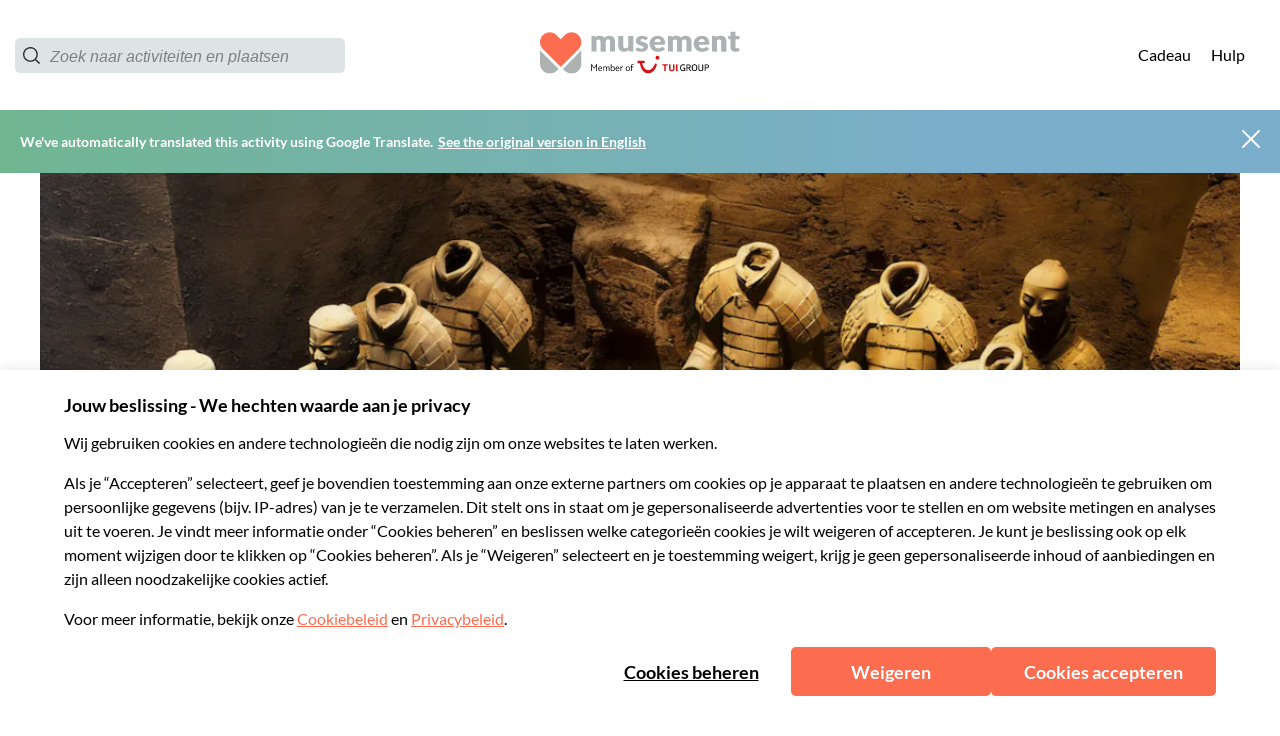

--- FILE ---
content_type: image/svg+xml
request_url: https://b2c-frontend-images.prod.musement.com/icons/instagram.svg
body_size: 106
content:
<?xml version="1.0" encoding="utf-8"?>
<svg xmlns="http://www.w3.org/2000/svg" viewBox="0 0 40 40">
  <defs>
    <style>.cls-1{fill:#606364;}.cls-2{fill:#fff;}</style>
  </defs>
  <title>instagram</title>
  <g id="Livello_2" data-name="Livello 2">
    <g id="Livello_4" data-name="Livello 4">
      <path class="cls-1" d="M20,40A20,20,0,1,0,0,20,20,20,0,0,0,20,40"/>
      <path class="cls-2" d="M20,11.8c2.67,0,3,0,4,.06a5.53,5.53,0,0,1,1.86.34,3.31,3.31,0,0,1,1.9,1.9A5.53,5.53,0,0,1,28.14,16c0,1.05.06,1.37.06,4s0,3-.06,4a5.53,5.53,0,0,1-.34,1.86,3.31,3.31,0,0,1-1.9,1.9,5.53,5.53,0,0,1-1.86.34c-1.05,0-1.37.06-4,.06s-3,0-4-.06a5.53,5.53,0,0,1-1.86-.34,3.31,3.31,0,0,1-1.9-1.9A5.53,5.53,0,0,1,11.86,24c0-1.05-.06-1.37-.06-4s0-3,.06-4a5.53,5.53,0,0,1,.34-1.86,3.31,3.31,0,0,1,1.9-1.9A5.53,5.53,0,0,1,16,11.86c1.05,0,1.37-.06,4-.06M20,10c-2.72,0-3.06,0-4.12.06a7.34,7.34,0,0,0-2.43.46,5.11,5.11,0,0,0-2.92,2.92,7.34,7.34,0,0,0-.46,2.43C10,16.94,10,17.28,10,20s0,3.06.06,4.12a7.34,7.34,0,0,0,.46,2.43,5.11,5.11,0,0,0,2.92,2.92,7.34,7.34,0,0,0,2.43.46c1.07,0,1.41.06,4.12.06s3.06,0,4.12-.06a7.34,7.34,0,0,0,2.43-.46,5.11,5.11,0,0,0,2.92-2.92,7.34,7.34,0,0,0,.46-2.43c0-1.07.06-1.41.06-4.12s0-3.06-.06-4.12a7.34,7.34,0,0,0-.46-2.43,5.11,5.11,0,0,0-2.92-2.92,7.34,7.34,0,0,0-2.43-.46C23.06,10,22.72,10,20,10"/>
      <path class="cls-2" d="M20,14.86A5.14,5.14,0,1,0,25.14,20,5.14,5.14,0,0,0,20,14.86m0,8.47A3.33,3.33,0,1,1,23.33,20,3.33,3.33,0,0,1,20,23.33"/>
      <path class="cls-2" d="M26.54,14.66a1.2,1.2,0,1,1-1.2-1.2,1.2,1.2,0,0,1,1.2,1.2"/>
    </g>
  </g>
</svg>